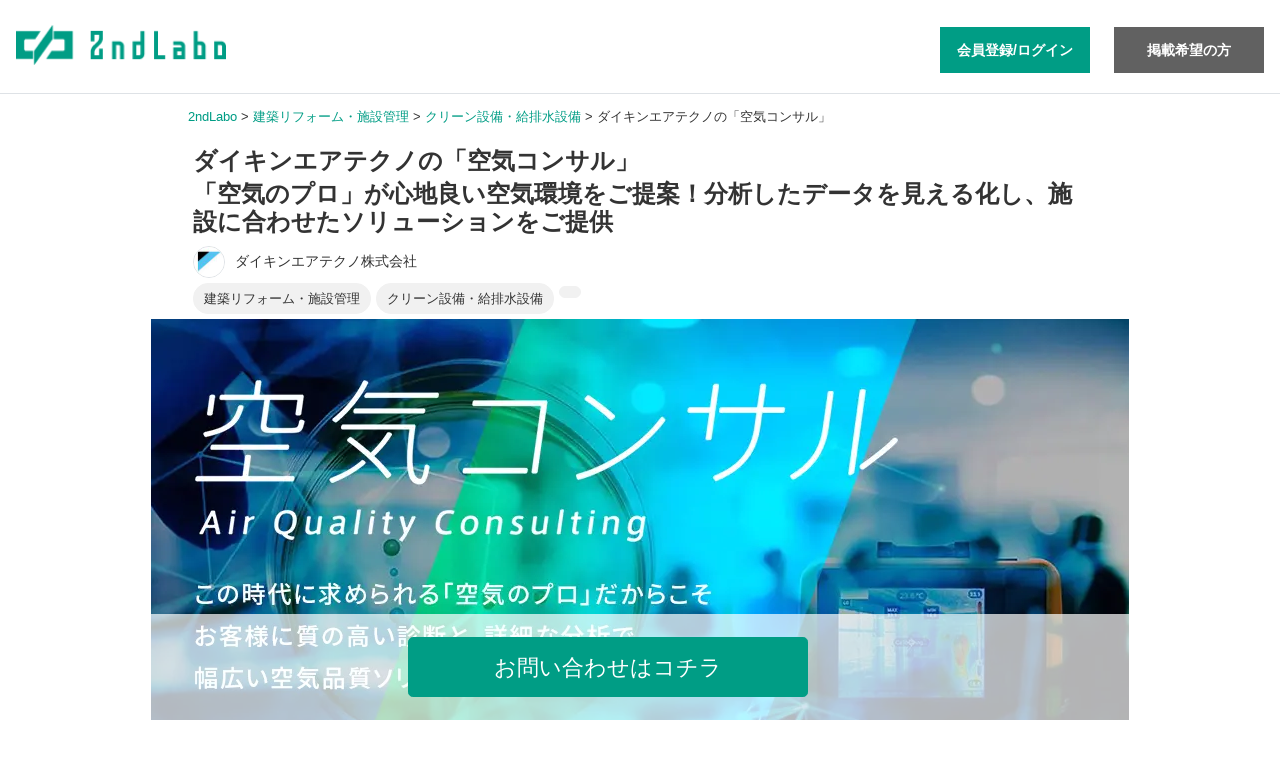

--- FILE ---
content_type: application/x-javascript
request_url: https://2ndlabo.com/vendor/jquery/sidemenu/sidemenu.min.js
body_size: 493
content:
document.createElement("nav");var sidemenu={defaults:{animateduration:100,showhidedelay:[10,100],hidemenuonclick:!0},setting:{},menuzindex:1e3,touchenabled:!!("ontouchstart"in window)||!!("ontouchstart"in document.documentElement)||!!window.ontouchstart||!!window.Touch||!!window.onmsgesturechange||window.DocumentTouch&&window.document instanceof window.DocumentTouch,showhide:function($li,action,setting){clearTimeout($li.data("showhidetimer")),$li.data().showhidetimer="show"==action?setTimeout((function(){$li.addClass("selected"),$li.data("$submenu").data("fullyvisible",!1).css({zIndex:sidemenu.menuzindex++}).fadeIn(setting.animateduration,(function(){$(this).data("fullyvisible",!0)}))}),this.setting.showhidedelay[0]):setTimeout((function(){$li.removeClass("selected"),$li.data("$submenu").stop(!0,!0).fadeOut(setting.animateduration);var $subuls=$li.data("$submenu").find(".issub").css({display:"none"});$subuls.length>0&&$subuls.data("$parentli").removeClass("selected")}),this.setting.showhidedelay[1])},setupmenu:function($menu,setting){var $topul=$menu.children("ul:eq(0)");function addevtstring(cond,evtstr){return cond?" "+evtstr:""}$topul.find("li>div, li>ul").each((function(){var $parentli=$(this).parent("li"),$dropdown=$(this);$parentli.addClass("hassub").data({$submenu:$dropdown,showhidetimer:null}).on("mouseenter click",(function(e){sidemenu.showhide($(this),"show",setting)})).on("click",(function(e){e.stopPropagation()})).children("a").on("click",(function(e){})),$dropdown.addClass("issub").data({$parentli:$parentli}).on("mouseleave"+addevtstring(setting.hidemenuonclick||sidemenu.touchenabled,"click"),(function(e){1==$(this).data("fullyvisible")&&sidemenu.showhide($(this).data("$parentli"),"hide",setting),e.type}))})),$topul.on("click",(function(e){1==$(this).data("fullyvisible")&&sidemenu.showhide($(this).children("li.hassub.selected"),"hide",setting)}));var $mainlis=$topul.children("li.hassub").on("mouseleave",(function(){sidemenu.showhide($(this),"hide",setting)}))},init:function(options){var $menu=$("#"+options.menuid);this.setting=$.extend({},options,this.defaults),this.setting.animateduration=Math.max(50,this.setting.animateduration),this.setupmenu($menu,this.setting)}};

--- FILE ---
content_type: application/x-javascript
request_url: https://2ndlabo.com/vendor/jquery/oembed-all/oembed.min.js
body_size: 12336
content:
/*!
 * jquery oembed plugin
 *
 * Copyright (c) 2009 Richard Chamorro
 * Licensed under the MIT license
 * 
 * Orignal Author: Richard Chamorro 
 * Forked by Andrew Mee to Provide a slightly diffent kind of embedding 
 * experience
 */
!function($){var settings;function rand(length,current){return current=current||"",length?rand(--length,"0123456789ABCDEFGHIJKLMNOPQRSTUVWXTZabcdefghiklmnopqrstuvwxyz".charAt(Math.floor(60*Math.random()))+current):current}function getRequestUrl(provider,externalUrl){var url=provider.apiendpoint,qs="",i;for(i in url=(url+=url.indexOf("?")<=0?"?":"&").replace("#","%23"),null===provider.maxWidth||void 0!==provider.params.maxwidth&&null!==provider.params.maxwidth||(provider.params.maxwidth=provider.maxWidth),null===provider.maxHeight||void 0!==provider.params.maxheight&&null!==provider.params.maxheight||(provider.params.maxheight=provider.maxHeight),provider.params)i!=provider.callbackparameter&&null!==provider.params[i]&&(qs+="&"+escape(i)+"="+provider.params[i]);return url+="format="+provider.format+"&url="+escape(externalUrl)+qs,"json"!=provider.dataType&&(url+="&"+provider.callbackparameter+"=?"),url}function success(oembedData,externalUrl,container){$("#jqoembeddata").data(externalUrl,oembedData.code),settings.beforeEmbed.call(container,oembedData),settings.onEmbed.call(container,oembedData),settings.afterEmbed.call(container,oembedData)}function embedCode(container,externalUrl,embedProvider){var oembedData;if(null!=$("#jqoembeddata").data(externalUrl)&&"iframe"!=embedProvider.embedtag.tag)success(oembedData={code:$("#jqoembeddata").data(externalUrl)},externalUrl,container);else if(embedProvider.yql){var from=embedProvider.yql.from||"htmlstring",url=embedProvider.yql.url?embedProvider.yql.url(externalUrl):externalUrl,query="SELECT * FROM "+from+' WHERE url="'+url+'" and '+(/html/.test(from)?"xpath":"itemPath")+"='"+(embedProvider.yql.xpath||"/")+"'";"html"==from&&(query+=" and compat='html5'");var ajaxopts=$.extend({url:"https://query.yahooapis.com/v1/public/yql",dataType:"jsonp",data:{q:query,format:"json",env:"store://datatables.org/alltableswithkeys",callback:"?"},success:function(data){var result;if(embedProvider.yql.xpath&&"//meta|//title|//link"==embedProvider.yql.xpath){var meta={};null==data.query.results&&(data.query.results={meta:[]});for(var i=0,l=data.query.results.meta.length;i<l;i++){var name=data.query.results.meta[i].name||data.query.results.meta[i].property||null;null!=name&&(meta[name.toLowerCase()]=data.query.results.meta[i].content)}if(meta.hasOwnProperty("title")&&meta.hasOwnProperty("og:title")||null!=data.query.results.title&&(meta.title=data.query.results.title),!meta.hasOwnProperty("og:image")&&data.query.results.hasOwnProperty("link"))for(var i=0,l=data.query.results.link.length;i<l;i++)data.query.results.link[i].hasOwnProperty("rel")&&"apple-touch-icon"==data.query.results.link[i].rel&&("/"==data.query.results.link[i].href.charAt(0)?meta["og:image"]=url.match(/^(([a-z]+:)?(\/\/)?[^\/]+\/).*$/)[1]+data.query.results.link[i].href:meta["og:image"]=data.query.results.link[i].href);result=embedProvider.yql.datareturn(meta)}else result=embedProvider.yql.datareturn?embedProvider.yql.datareturn(data.query.results):data.query.results.result;if(!1!==result){var oembedData=$.extend({},result);oembedData.code=result,success(oembedData,externalUrl,container)}},error:settings.onError.call(container,externalUrl,embedProvider)},settings.ajaxOptions||{});$.ajax(ajaxopts)}else if(embedProvider.templateRegex)if(""!==embedProvider.embedtag.tag){var flashvars=embedProvider.embedtag.flashvars||"",tag=embedProvider.embedtag.tag||"embed",width=embedProvider.embedtag.width||"auto",nocache=embedProvider.embedtag.nocache||0,height=embedProvider.embedtag.height||"auto",src=externalUrl.replace(embedProvider.templateRegex,embedProvider.apiendpoint);embedProvider.nocache||(src+="&jqoemcache="+rand(5)),embedProvider.apikey&&(src=src.replace("_APIKEY_",settings.apikeys[embedProvider.name]));var code=$("<"+tag+"/>").attr("src",src).attr("width",width).attr("height",height).attr("allowfullscreen",embedProvider.embedtag.allowfullscreen||"true").attr("allowscriptaccess",embedProvider.embedtag.allowfullscreen||"always").css("max-height",settings.maxHeight||"auto").css("max-width",settings.maxWidth||"auto"),oembedData;"embed"==tag&&code.attr("type",embedProvider.embedtag.type||"application/x-shockwave-flash").attr("flashvars",externalUrl.replace(embedProvider.templateRegex,flashvars)),"iframe"==tag&&code.attr("scrolling",embedProvider.embedtag.scrolling||"no").attr("frameborder",embedProvider.embedtag.frameborder||"0"),success(oembedData={code:code},externalUrl,container)}else if(embedProvider.apiendpoint)embedProvider.apikey&&(embedProvider.apiendpoint=embedProvider.apiendpoint.replace("_APIKEY_",settings.apikeys[embedProvider.name])),ajaxopts=$.extend({url:externalUrl.replace(embedProvider.templateRegex,embedProvider.apiendpoint),dataType:"jsonp",success:function(data){var oembedData=$.extend({},data);oembedData.code=embedProvider.templateData(data),success(oembedData,externalUrl,container)},error:settings.onError.call(container,externalUrl,embedProvider)},settings.ajaxOptions||{}),$.ajax(ajaxopts);else{var oembedData;success(oembedData={code:externalUrl.replace(embedProvider.templateRegex,embedProvider.template)},externalUrl,container)}else{var requestUrl=getRequestUrl(embedProvider,externalUrl),ajaxopts=$.extend({url:requestUrl,dataType:embedProvider.dataType||"jsonp",success:function(data){var oembedData=$.extend({},data);switch(oembedData.type){case"file":case"photo":oembedData.code=$.fn.oembed.getPhotoCode(externalUrl,oembedData);break;case"video":case"rich":oembedData.code=$.fn.oembed.getRichCode(externalUrl,oembedData);break;default:oembedData.code=$.fn.oembed.getGenericCode(externalUrl,oembedData)}success(oembedData,externalUrl,container)},error:settings.onError.call(container,externalUrl,embedProvider)},settings.ajaxOptions||{});$.ajax(ajaxopts)}}function getNormalizedParams(params){if(null===params)return null;var key,normalizedParams={};for(key in params)null!==key&&(normalizedParams[key.toLowerCase()]=params[key]);return normalizedParams}$.fn.oembed=function(url,options,embedAction){settings=$.extend(!0,$.fn.oembed.defaults,options);var shortURLList=["0rz.tw","1link.in","1url.com","2.gp","2big.at","2tu.us","3.ly","307.to","4ms.me","4sq.com","4url.cc","6url.com","7.ly","a.gg","a.nf","aa.cx","abcurl.net","ad.vu","adf.ly","adjix.com","afx.cc","all.fuseurl.com","alturl.com","amzn.to","ar.gy","arst.ch","atu.ca","azc.cc","b23.ru","b2l.me","bacn.me","bcool.bz","binged.it","bit.ly","bizj.us","bloat.me","bravo.ly","bsa.ly","budurl.com","canurl.com","chilp.it","chzb.gr","cl.lk","cl.ly","clck.ru","cli.gs","cliccami.info","clickthru.ca","clop.in","conta.cc","cort.as","cot.ag","crks.me","ctvr.us","cutt.us","dai.ly","decenturl.com","dfl8.me","digbig.com","http://digg.com/[^/]+$","disq.us","dld.bz","dlvr.it","do.my","doiop.com","dopen.us","easyuri.com","easyurl.net","eepurl.com","eweri.com","fa.by","fav.me","fb.me","fbshare.me","ff.im","fff.to","fire.to","firsturl.de","firsturl.net","flic.kr","flq.us","fly2.ws","fon.gs","freak.to","fuseurl.com","fuzzy.to","fwd4.me","fwib.net","g.ro.lt","gizmo.do","gl.am","go.9nl.com","go.ign.com","go.usa.gov","goo.gl","goshrink.com","gurl.es","hex.io","hiderefer.com","hmm.ph","href.in","hsblinks.com","htxt.it","huff.to","hulu.com","hurl.me","hurl.ws","icanhaz.com","idek.net","ilix.in","is.gd","its.my","ix.lt","j.mp","jijr.com","kl.am","klck.me","korta.nu","krunchd.com","l9k.net","lat.ms","liip.to","liltext.com","linkbee.com","linkbun.ch","liurl.cn","ln-s.net","ln-s.ru","lnk.gd","lnk.ms","lnkd.in","lnkurl.com","lru.jp","lt.tl","lurl.no","macte.ch","mash.to","merky.de","migre.me","miniurl.com","minurl.fr","mke.me","moby.to","moourl.com","mrte.ch","myloc.me","myurl.in","n.pr","nbc.co","nblo.gs","nn.nf","not.my","notlong.com","nsfw.in","nutshellurl.com","nxy.in","nyti.ms","o-x.fr","oc1.us","om.ly","omf.gd","omoikane.net","on.cnn.com","on.mktw.net","onforb.es","orz.se","ow.ly","ping.fm","pli.gs","pnt.me","politi.co","post.ly","pp.gg","profile.to","ptiturl.com","pub.vitrue.com","qlnk.net","qte.me","qu.tc","qy.fi","r.ebay.com","r.im","rb6.me","read.bi","readthis.ca","reallytinyurl.com","redir.ec","redirects.ca","redirx.com","retwt.me","ri.ms","rickroll.it","riz.gd","rt.nu","ru.ly","rubyurl.com","rurl.org","rww.tw","s4c.in","s7y.us","safe.mn","sameurl.com","sdut.us","shar.es","shink.de","shorl.com","short.ie","short.to","shortlinks.co.uk","shorturl.com","shout.to","show.my","shrinkify.com","shrinkr.com","shrt.fr","shrt.st","shrten.com","shrunkin.com","simurl.com","slate.me","smallr.com","smsh.me","smurl.name","sn.im","snipr.com","snipurl.com","snurl.com","sp2.ro","spedr.com","srnk.net","srs.li","starturl.com","stks.co","su.pr","surl.co.uk","surl.hu","t.cn","t.co","t.lh.com","ta.gd","tbd.ly","tcrn.ch","tgr.me","tgr.ph","tighturl.com","tiniuri.com","tiny.cc","tiny.ly","tiny.pl","tinylink.in","tinyuri.ca","tinyurl.com","tk.","tl.gd","tmi.me","tnij.org","tnw.to","tny.com","to.ly","togoto.us","totc.us","toysr.us","tpm.ly","tr.im","tra.kz","trunc.it","twhub.com","twirl.at","twitclicks.com","twitterurl.net","twitterurl.org","twiturl.de","twurl.cc","twurl.nl","u.mavrev.com","u.nu","u76.org","ub0.cc","ulu.lu","updating.me","ur1.ca","url.az","url.co.uk","url.ie","url360.me","url4.eu","urlborg.com","urlbrief.com","urlcover.com","urlcut.com","urlenco.de","urli.nl","urls.im","urlshorteningservicefortwitter.com","urlx.ie","urlzen.com","usat.ly","use.my","vb.ly","vevo.ly","vgn.am","vl.am","vm.lc","w55.de","wapo.st","wapurl.co.uk","wipi.es","wp.me","x.vu","xr.com","xrl.in","xrl.us","xurl.es","xurl.jp","y.ahoo.it","yatuc.com","ye.pe","yep.it","yfrog.com","yhoo.it","yiyd.com","yuarel.com","z0p.de","zi.ma","zi.mu","zipmyurl.com","zud.me","zurl.ws","zz.gd","zzang.kr","›.ws","✩.ws","✿.ws","❥.ws","➔.ws","➞.ws","➡.ws","➨.ws","➯.ws","➹.ws","➽.ws"];return 0===$("#jqoembeddata").length&&$('<span id="jqoembeddata"></span>').appendTo("body"),this.each((function(){var container=$(this),resourceURL=!url||url.indexOf("http://")&&url.indexOf("https://")?container.attr("href"):url,provider;if(embedAction?settings.onEmbed=embedAction:settings.onEmbed||(settings.onEmbed=function(oembedData){$.fn.oembed.insertCode(this,settings.embedMethod,oembedData)}),null!=resourceURL){for(var j=0,l=shortURLList.length;j<l;j++){var regExp=new RegExp("://"+shortURLList[j]+"/","i");if(null!==resourceURL.match(regExp)){var ajaxopts=$.extend({url:"https://api.longurl.org/v2/expand",dataType:"jsonp",data:{url:resourceURL,format:"json"},success:function(data){resourceURL=data["long-url"],null!==(provider=$.fn.oembed.getOEmbedProvider(data["long-url"]))?(provider.params=getNormalizedParams(settings[provider.name])||{},provider.maxWidth=settings.maxWidth,provider.maxHeight=settings.maxHeight,embedCode(container,resourceURL,provider)):settings.onProviderNotFound.call(container,resourceURL)}},settings.ajaxOptions||{});return $.ajax(ajaxopts),container}}null!==(provider=$.fn.oembed.getOEmbedProvider(resourceURL))?(provider.params=getNormalizedParams(settings[provider.name])||{},provider.maxWidth=settings.maxWidth,provider.maxHeight=settings.maxHeight,embedCode(container,resourceURL,provider)):settings.onProviderNotFound.call(container,resourceURL)}return container}))},$.fn.oembed.defaults={maxWidth:null,maxHeight:null,includeHandle:!0,embedMethod:"auto",onProviderNotFound:function(){},beforeEmbed:function(){},afterEmbed:function(){},onEmbed:!1,onError:function(){},ajaxOptions:{}},$.fn.oembed.insertCode=function(container,embedMethod,oembedData){if(null!==oembedData)switch("auto"==embedMethod&&null!==container.attr("href")?embedMethod="append":"auto"==embedMethod&&(embedMethod="replace"),embedMethod){case"replace":container.replaceWith(oembedData.code);break;case"fill":container.html(oembedData.code);break;case"append":container.wrap('<div class="oembedall-container"></div>');var oembedContainer=container.parent();settings.includeHandle&&$('<span class="oembedall-closehide">&darr;</span>').insertBefore(container).click((function(){var encodedString=encodeURIComponent($(this).text());$(this).html("%E2%86%91"==encodedString?"&darr;":"&uarr;"),$(this).parent().children().last().toggle()})),oembedContainer.append("<br/>");try{oembedData.code.clone().appendTo(oembedContainer)}catch(e){oembedContainer.append(oembedData.code)}if(settings.maxWidth){var post_width=oembedContainer.parent().width();if(post_width<settings.maxWidth){var iframe_width_orig=$("iframe",oembedContainer).width(),iframe_height_orig=$("iframe",oembedContainer).height(),ratio=iframe_width_orig/post_width;$("iframe",oembedContainer).width(iframe_width_orig/ratio),$("iframe",oembedContainer).height(iframe_height_orig/ratio)}else settings.maxWidth&&$("iframe",oembedContainer).width(settings.maxWidth),settings.maxHeight&&$("iframe",oembedContainer).height(settings.maxHeight)}}},$.fn.oembed.getPhotoCode=function(url,oembedData){var code,alt=oembedData.title?oembedData.title:"";if(alt+=oembedData.author_name?" - "+oembedData.author_name:"",alt+=oembedData.provider_name?" - "+oembedData.provider_name:"",oembedData.url)code='<div><a href="'+url+"\" target='_blank'><img src=\""+oembedData.url+'" alt="'+alt+'"/></a></div>';else if(oembedData.thumbnail_url){var newURL;code='<div><a href="'+url+"\" target='_blank'><img src=\""+oembedData.thumbnail_url.replace("_s","_b")+'" alt="'+alt+'"/></a></div>'}else code="<div>Error loading this picture</div>";return oembedData.html&&(code+="<div>"+oembedData.html+"</div>"),code},$.fn.oembed.getRichCode=function(url,oembedData){var code;return oembedData.html},$.fn.oembed.getGenericCode=function(url,oembedData){var title,code='<a href="'+url+'">'+(null!==oembedData.title?oembedData.title:url)+"</a>";return oembedData.html&&(code+="<div>"+oembedData.html+"</div>"),code},$.fn.oembed.getOEmbedProvider=function(url){for(var i=0;i<$.fn.oembed.providers.length;i++)for(var j=0,l=$.fn.oembed.providers[i].urlschemes.length;j<l;j++){var regExp=new RegExp($.fn.oembed.providers[i].urlschemes[j],"i");if(null!==url.match(regExp))return $.fn.oembed.providers[i]}return null},$.fn.oembed.OEmbedProvider=function(name,type,urlschemesarray,apiendpoint,extraSettings){for(var property in this.name=name,this.type=type,this.urlschemes=urlschemesarray,this.apiendpoint=apiendpoint,this.maxWidth=500,this.maxHeight=400,(extraSettings=extraSettings||{}).useYQL&&("xml"==extraSettings.useYQL?extraSettings.yql={xpath:"//oembed/html",from:"xml",apiendpoint:this.apiendpoint,url:function(externalurl){return this.apiendpoint+"?format=xml&url="+externalurl},datareturn:function(results){return results.html.replace(/.*\[CDATA\[(.*)\]\]>$/,"$1")||""}}:extraSettings.yql={from:"json",apiendpoint:this.apiendpoint,url:function(externalurl){return this.apiendpoint+"?format=json&url="+externalurl},datareturn:function(results){return"video"!=results.json.type&&(results.json.url||results.json.thumbnail_url)?'<img src="'+(results.json.url||results.json.thumbnail_url)+'" />':results.json.html||""}},this.apiendpoint=null),extraSettings)this[property]=extraSettings[property];this.format=this.format||"json",this.callbackparameter=this.callbackparameter||"callback",this.embedtag=this.embedtag||{tag:""}},$.fn.updateOEmbedProvider=function(name,type,urlschemesarray,apiendpoint,extraSettings){for(var i=0;i<$.fn.oembed.providers.length;i++)if($.fn.oembed.providers[i].name===name&&(null!==type&&($.fn.oembed.providers[i].type=type),null!==urlschemesarray&&($.fn.oembed.providers[i].urlschemes=urlschemesarray),null!==apiendpoint&&($.fn.oembed.providers[i].apiendpoint=apiendpoint),null!==extraSettings))for(var property in $.fn.oembed.providers[i].extraSettings=extraSettings,extraSettings)null!==property&&null!==extraSettings[property]&&($.fn.oembed.providers[i][property]=extraSettings[property])},$.fn.oembed.providers=[new $.fn.oembed.OEmbedProvider("youtube","video",["youtube\\.com/watch.+v=[\\w-]+&?","youtu\\.be/[\\w-]+","youtube.com/embed"],"https://www.youtube.com/embed/$1?wmode=transparent",{templateRegex:/.*(?:v\=|be\/|embed\/)([\w\-]+)&?.*/,embedtag:{tag:"iframe",width:"425",height:"349"}}),new $.fn.oembed.OEmbedProvider("wistia","video",["wistia.com/m/.+","wistia.com/embed/.+","wi.st/m/.+","wi.st/embed/.+"],"https://fast.wistia.com/oembed",{useYQL:"json"}),new $.fn.oembed.OEmbedProvider("xtranormal","video",["xtranormal\\.com/watch/.+"],"https://www.xtranormal.com/xtraplayr/$1/$2",{templateRegex:/.*com\/watch\/([\w\-]+)\/([\w\-]+).*/,embedtag:{tag:"iframe",width:"320",height:"269"}}),new $.fn.oembed.OEmbedProvider("scivee","video",["scivee.tv/node/.+"],"https://www.scivee.tv/flash/embedCast.swf?",{templateRegex:/.*tv\/node\/(.+)/,embedtag:{width:"480",height:"400",flashvars:"id=$1&type=3"}}),new $.fn.oembed.OEmbedProvider("veoh","video",["veoh.com/watch/.+"],"https://www.veoh.com/swf/webplayer/WebPlayer.swf?version=AFrontend.5.7.0.1337&permalinkId=$1&player=videodetailsembedded&videoAutoPlay=0&id=anonymous",{templateRegex:/.*watch\/([^\?]+).*/,embedtag:{width:"410",height:"341"}}),new $.fn.oembed.OEmbedProvider("gametrailers","video",["gametrailers\\.com/video/.+"],"https://media.mtvnservices.com/mgid:moses:video:gametrailers.com:$2",{templateRegex:/.*com\/video\/([\w\-]+)\/([\w\-]+).*/,embedtag:{width:"512",height:"288"}}),new $.fn.oembed.OEmbedProvider("funnyordie","video",["funnyordie\\.com/videos/.+"],"https://player.ordienetworks.com/flash/fodplayer.swf?",{templateRegex:/.*videos\/([^\/]+)\/([^\/]+)?/,embedtag:{width:512,height:328,flashvars:"key=$1"}}),new $.fn.oembed.OEmbedProvider("colledgehumour","video",["collegehumor\\.com/video/.+"],"https://www.collegehumor.com/moogaloop/moogaloop.swf?clip_id=$1&use_node_id=true&fullscreen=1",{templateRegex:/.*video\/([^\/]+).*/,embedtag:{width:600,height:338}}),new $.fn.oembed.OEmbedProvider("metacafe","video",["metacafe\\.com/watch/.+"],"https://www.metacafe.com/fplayer/$1/$2.swf",{templateRegex:/.*watch\/(\d+)\/(\w+)\/.*/,embedtag:{width:400,height:345}}),new $.fn.oembed.OEmbedProvider("bambuser","video",["bambuser\\.com/channel/.*/broadcast/.*"],"https://static.bambuser.com/r/player.swf?vid=$1",{templateRegex:/.*bambuser\.com\/channel\/.*\/broadcast\/(\w+).*/,embedtag:{width:512,height:339}}),new $.fn.oembed.OEmbedProvider("twitvid","video",["twitvid\\.com/.+"],"https://www.twitvid.com/embed.php?guid=$1&autoplay=0",{templateRegex:/.*twitvid\.com\/(\w+).*/,embedtag:{tag:"iframe",width:480,height:360}}),new $.fn.oembed.OEmbedProvider("aniboom","video",["aniboom\\.com/animation-video/.+"],"https://api.aniboom.com/e/$1",{templateRegex:/.*animation-video\/(\d+).*/,embedtag:{width:594,height:334}}),new $.fn.oembed.OEmbedProvider("vzaar","video",["vzaar\\.com/videos/.+","vzaar.tv/.+"],"https://view.vzaar.com/$1/player?",{templateRegex:/.*\/(\d+).*/,embedtag:{tag:"iframe",width:576,height:324}}),new $.fn.oembed.OEmbedProvider("snotr","video",["snotr\\.com/video/.+"],"https://www.snotr.com/embed/$1",{templateRegex:/.*\/(\d+).*/,embedtag:{tag:"iframe",width:400,height:330,nocache:1}}),new $.fn.oembed.OEmbedProvider("youku","video",["v.youku.com/v_show/id_.+"],"https://player.youku.com/player.php/sid/$1/v.swf",{templateRegex:/.*id_(.+)\.html.*/,embedtag:{width:480,height:400,nocache:1}}),new $.fn.oembed.OEmbedProvider("tudou","video",["tudou.com/programs/view/.+/"],"https://www.tudou.com/v/$1/v.swf",{templateRegex:/.*view\/(.+)\//,embedtag:{width:480,height:400,nocache:1}}),new $.fn.oembed.OEmbedProvider("embedr","video",["embedr\\.com/playlist/.+"],"https://embedr.com/swf/slider/$1/425/520/default/false/std?",{templateRegex:/.*playlist\/([^\/]+).*/,embedtag:{width:425,height:520}}),new $.fn.oembed.OEmbedProvider("blip","video",["blip\\.tv/.+"],"https://blip.tv/oembed/"),new $.fn.oembed.OEmbedProvider("minoto-video","video",["https://api.minoto-video.com/publishers/.+/videos/.+","https://dashboard.minoto-video.com/main/video/details/.+","https://embed.minoto-video.com/.+"],"https://api.minoto-video.com/services/oembed.json",{useYQL:"json"}),new $.fn.oembed.OEmbedProvider("animoto","video",["animoto.com/play/.+"],"https://animoto.com/services/oembed"),new $.fn.oembed.OEmbedProvider("hulu","video",["hulu\\.com/watch/.*"],"https://www.hulu.com/api/oembed.json"),new $.fn.oembed.OEmbedProvider("ustream","video",["ustream\\.tv/recorded/.*"],"https://www.ustream.tv/oembed",{useYQL:"json"}),new $.fn.oembed.OEmbedProvider("videojug","video",["videojug\\.com/(film|payer|interview).*"],"https://www.videojug.com/oembed.json",{useYQL:"json"}),new $.fn.oembed.OEmbedProvider("sapo","video",["videos\\.sapo\\.pt/.*"],"https://videos.sapo.pt/oembed",{useYQL:"json"}),new $.fn.oembed.OEmbedProvider("vodpod","video",["vodpod.com/watch/.*"],"https://vodpod.com/oembed.js",{useYQL:"json"}),new $.fn.oembed.OEmbedProvider("vimeo","video",["www.vimeo.com/groups/.*/videos/.*","www.vimeo.com/.*","vimeo.com/groups/.*/videos/.*","vimeo.com/.*"],"//vimeo.com/api/oembed.json"),new $.fn.oembed.OEmbedProvider("dailymotion","video",["dailymotion\\.com/.+"],"https://www.dailymotion.com/services/oembed"),new $.fn.oembed.OEmbedProvider("5min","video",["www\\.5min\\.com/.+"],"https://api.5min.com/oembed.xml",{useYQL:"xml"}),new $.fn.oembed.OEmbedProvider("National Film Board of Canada","video",["nfb\\.ca/film/.+"],"https://www.nfb.ca/remote/services/oembed/",{useYQL:"json"}),new $.fn.oembed.OEmbedProvider("qik","video",["qik\\.com/\\w+"],"https://qik.com/api/oembed.json",{useYQL:"json"}),new $.fn.oembed.OEmbedProvider("revision3","video",["revision3\\.com"],"https://revision3.com/api/oembed/"),new $.fn.oembed.OEmbedProvider("dotsub","video",["dotsub\\.com/view/.+"],"https://dotsub.com/services/oembed",{useYQL:"json"}),new $.fn.oembed.OEmbedProvider("clikthrough","video",["clikthrough\\.com/theater/video/\\d+"],"https://clikthrough.com/services/oembed"),new $.fn.oembed.OEmbedProvider("Kinomap","video",["kinomap\\.com/.+"],"https://www.kinomap.com/oembed"),new $.fn.oembed.OEmbedProvider("VHX","video",["vhx.tv/.+"],"https://vhx.tv/services/oembed.json"),new $.fn.oembed.OEmbedProvider("bambuser","video",["bambuser.com/.+"],"https://api.bambuser.com/oembed/iframe.json"),new $.fn.oembed.OEmbedProvider("justin.tv","video",["justin.tv/.+"],"https://api.justin.tv/api/embed/from_url.json",{useYQL:"json"}),new $.fn.oembed.OEmbedProvider("official.fm","rich",["official.fm/.+"],"https://official.fm/services/oembed",{useYQL:"json"}),new $.fn.oembed.OEmbedProvider("chirbit","rich",["chirb.it/.+"],"https://chirb.it/oembed.json",{useYQL:"json"}),new $.fn.oembed.OEmbedProvider("Huffduffer","rich",["huffduffer.com/[-.\\w@]+/\\d+"],"https://huffduffer.com/oembed"),new $.fn.oembed.OEmbedProvider("Spotify","rich",["open.spotify.com/(track|album|user)/"],"https://embed.spotify.com/oembed/"),new $.fn.oembed.OEmbedProvider("shoudio","rich",["shoudio.com/.+","shoud.io/.+"],"https://shoudio.com/api/oembed"),new $.fn.oembed.OEmbedProvider("mixcloud","rich",["mixcloud.com/.+"],"https://www.mixcloud.com/oembed/",{useYQL:"json"}),new $.fn.oembed.OEmbedProvider("rdio.com","rich",["rd.io/.+","rdio.com"],"https://www.rdio.com/api/oembed/"),new $.fn.oembed.OEmbedProvider("Soundcloud","rich",["soundcloud.com/.+","snd.sc/.+"],"https://soundcloud.com/oembed",{format:"js"}),new $.fn.oembed.OEmbedProvider("bandcamp","rich",["bandcamp\\.com/album/.+"],null,{yql:{xpath:"//meta[contains(@content, \\'EmbeddedPlayer\\')]",from:"html",datareturn:function(results){return!!results.meta&&'<iframe width="400" height="100" src="'+results.meta.content+'" allowtransparency="true" frameborder="0"></iframe>'}}}),new $.fn.oembed.OEmbedProvider("deviantart","photo",["deviantart.com/.+","fav.me/.+","deviantart.com/.+"],"https://backend.deviantart.com/oembed",{format:"jsonp"}),new $.fn.oembed.OEmbedProvider("skitch","photo",["skitch.com/.+"],null,{yql:{xpath:"json",from:"json",url:function(externalurl){return"https://skitch.com/oembed/?format=json&url="+externalurl},datareturn:function(data){return $.fn.oembed.getPhotoCode(data.json.url,data.json)}}}),new $.fn.oembed.OEmbedProvider("mobypicture","photo",["mobypicture.com/user/.+/view/.+","moby.to/.+"],"https://api.mobypicture.com/oEmbed"),new $.fn.oembed.OEmbedProvider("flickr","photo",["flickr\\.com/photos/.+"],"https://flickr.com/services/oembed",{callbackparameter:"jsoncallback"}),new $.fn.oembed.OEmbedProvider("photobucket","photo",["photobucket\\.com/(albums|groups)/.+"],"https://photobucket.com/oembed/"),new $.fn.oembed.OEmbedProvider("instagram","photo",["instagr\\.?am(\\.com)?/.+"],"https://api.instagram.com/oembed"),new $.fn.oembed.OEmbedProvider("SmugMug","photo",["smugmug.com/[-.\\w@]+/.+"],"https://api.smugmug.com/services/oembed/"),new $.fn.oembed.OEmbedProvider("dribbble","photo",["dribbble.com/shots/.+"],"https://api.dribbble.com/shots/$1?callback=?",{templateRegex:/.*shots\/([\d]+).*/,templateData:function(data){return!!data.image_teaser_url&&'<img src="'+data.image_teaser_url+'"/>'}}),new $.fn.oembed.OEmbedProvider("chart.ly","photo",["chart\\.ly/[a-z0-9]{6,8}"],"https://chart.ly/uploads/large_$1.png",{templateRegex:/.*ly\/([^\/]+).*/,embedtag:{tag:"img"},nocache:1}),new $.fn.oembed.OEmbedProvider("circuitlab","photo",["circuitlab.com/circuit/.+"],"https://www.circuitlab.com/circuit/$1/screenshot/540x405/",{templateRegex:/.*circuit\/([^\/]+).*/,embedtag:{tag:"img"},nocache:1}),new $.fn.oembed.OEmbedProvider("23hq","photo",["23hq.com/[-.\\w@]+/photo/.+"],"https://www.23hq.com/23/oembed",{useYQL:"json"}),new $.fn.oembed.OEmbedProvider("img.ly","photo",["img\\.ly/.+"],"https://img.ly/show/thumb/$1",{templateRegex:/.*ly\/([^\/]+).*/,embedtag:{tag:"img"},nocache:1}),new $.fn.oembed.OEmbedProvider("twitgoo.com","photo",["twitgoo\\.com/.+"],"https://twitgoo.com/show/thumb/$1",{templateRegex:/.*com\/([^\/]+).*/,embedtag:{tag:"img"},nocache:1}),new $.fn.oembed.OEmbedProvider("imgur.com","photo",["imgur\\.com/gallery/.+"],"https://imgur.com/$1l.jpg",{templateRegex:/.*gallery\/([^\/]+).*/,embedtag:{tag:"img"},nocache:1}),new $.fn.oembed.OEmbedProvider("visual.ly","rich",["visual\\.ly/.+"],null,{yql:{xpath:"//a[@id=\\'gc_article_graphic_image\\']/img",from:"htmlstring"}}),new $.fn.oembed.OEmbedProvider("gravtar","photo",["mailto:.+"],null,{templateRegex:/mailto:([^\/]+).*/,template:function(wm,email){return'<img src="https://gravatar.com/avatar/'+email.md5()+'.jpg" alt="on Gravtar" class="jqoaImg">'}}),new $.fn.oembed.OEmbedProvider("twitter","rich",["twitter.com/.+"],"https://api.twitter.com/1/statuses/oembed.json"),new $.fn.oembed.OEmbedProvider("gmep","rich",["gmep.imeducate.com/.*","gmep.org/.*"],"https://gmep.org/oembed.json"),new $.fn.oembed.OEmbedProvider("urtak","rich",["urtak.com/(u|clr)/.+"],"https://oembed.urtak.com/1/oembed"),new $.fn.oembed.OEmbedProvider("cacoo","rich",["cacoo.com/.+"],"https://cacoo.com/oembed.json"),new $.fn.oembed.OEmbedProvider("dailymile","rich",["dailymile.com/people/.*/entries/.*"],"https://api.dailymile.com/oembed"),new $.fn.oembed.OEmbedProvider("dipity","rich",["dipity.com/timeline/.+"],"https://www.dipity.com/oembed/timeline/",{useYQL:"json"}),new $.fn.oembed.OEmbedProvider("sketchfab","rich",["sketchfab.com/show/.+"],"https://sketchfab.com/oembed",{useYQL:"json"}),new $.fn.oembed.OEmbedProvider("speakerdeck","rich",["speakerdeck.com/.+"],"https://speakerdeck.com/oembed.json",{useYQL:"json"}),new $.fn.oembed.OEmbedProvider("popplet","rich",["popplet.com/app/.*"],"https://popplet.com/app/Popplet_Alpha.swf?page_id=$1&em=1",{templateRegex:/.*#\/([^\/]+).*/,embedtag:{width:460,height:460}}),new $.fn.oembed.OEmbedProvider("pearltrees","rich",["pearltrees.com/.*"],"https://cdn.pearltrees.com/s/embed/getApp?",{templateRegex:/.*N-f=1_(\d+).*N-p=(\d+).*/,embedtag:{width:460,height:460,flashvars:"lang=en_US&amp;embedId=pt-embed-$1-693&amp;treeId=$1&amp;pearlId=$2&amp;treeTitle=Diagrams%2FVisualization&amp;site=www.pearltrees.com%2FF"}}),new $.fn.oembed.OEmbedProvider("prezi","rich",["prezi.com/.*"],"https://prezi.com/bin/preziloader.swf?",{templateRegex:/.*com\/([^\/]+)\/.*/,embedtag:{width:550,height:400,flashvars:"prezi_id=$1&amp;lock_to_path=0&amp;color=ffffff&amp;autoplay=no&amp;autohide_ctrls=0"}}),new $.fn.oembed.OEmbedProvider("tourwrist","rich",["tourwrist.com/tours/.+"],null,{templateRegex:/.*tours.([\d]+).*/,template:function(wm,tourid){return setTimeout((function(){loadEmbeds&&loadEmbeds()}),2e3),"<div id='"+tourid+"' class='tourwrist-tour-embed direct'></div> <script type='text/javascript' src='https://tourwrist.com/tour_embed.js'><\/script>"}}),new $.fn.oembed.OEmbedProvider("meetup","rich",["meetup\\.(com|ps)/.+"],"https://api.meetup.com/oembed"),new $.fn.oembed.OEmbedProvider("ebay","rich",["ebay\\.*"],"https://togo.ebay.com/togo/togo.swf?2008013100",{templateRegex:/.*\/([^\/]+)\/(\d{10,13}).*/,embedtag:{width:355,height:300,flashvars:"base=https://togo.ebay.com/togo/&lang=en-us&mode=normal&itemid=$2&query=$1"}}),new $.fn.oembed.OEmbedProvider("wikipedia","rich",["wikipedia.org/wiki/.+"],"https://$1.wikipedia.org/w/api.php?action=parse&page=$2&format=json&section=0&callback=?",{templateRegex:/.*\/\/([\w]+).*\/wiki\/([^\/]+).*/,templateData:function(data){if(!data.parse)return!1;var text=data.parse.text["*"].replace(/href="\/wiki/g,'href="https://en.wikipedia.org/wiki');return'<div id="content"><h3><a class="nav-link" href="https://en.wikipedia.org/wiki/'+data.parse.displaytitle+'">'+data.parse.displaytitle+"</a></h3>"+text+"</div>"}}),new $.fn.oembed.OEmbedProvider("imdb","rich",["imdb.com/title/.+"],"https://www.imdbapi.com/?i=$1&callback=?",{templateRegex:/.*\/title\/([^\/]+).*/,templateData:function(data){return!!data.Title&&'<div id="content"><h3><a class="nav-link" href="https://imdb.com/title/'+data.imdbID+'/">'+data.Title+"</a> ("+data.Year+")</h3><p>Rating: "+data.imdbRating+"<br/>Genre: "+data.Genre+"<br/>Starring: "+data.Actors+'</p></div>  <div id="view-photo-caption">'+data.Plot+"</div></div>"}}),new $.fn.oembed.OEmbedProvider("livejournal","rich",["livejournal.com/"],"https://ljpic.seacrow.com/json/$2$4?jsonp=?",{templateRegex:/(http:\/\/(((?!users).)+)\.livejournal\.com|.*users\.livejournal\.com\/([^\/]+)).*/,templateData:function(data){return!!data.username&&'<div><img src="'+data.image+'" align="left" style="margin-right: 1em;" /><span class="oembedall-ljuser"><a href="https://'+data.username+'.livejournal.com/profile"><img src="https://www.livejournal.com/img/userinfo.gif" alt="[info]" width="17" height="17" /></a><a href="https://'+data.username+'.livejournal.com/">'+data.username+"</a></span><br />"+data.name+"</div>"}}),new $.fn.oembed.OEmbedProvider("circuitbee","rich",["circuitbee\\.com/circuit/view/.+"],"https://c.circuitbee.com/build/r/schematic-embed.html?id=$1",{templateRegex:/.*circuit\/view\/(\d+).*/,embedtag:{tag:"iframe",width:"500",height:"350"}}),new $.fn.oembed.OEmbedProvider("googlecalendar","rich",["www.google.com/calendar/embed?.+"],"$1",{templateRegex:/(.*)/,embedtag:{tag:"iframe",width:"800",height:"600"}}),new $.fn.oembed.OEmbedProvider("jsfiddle","rich",["jsfiddle.net/[^/]+/?"],"https://jsfiddle.net/$1/embedded/result,js,resources,html,css/?",{templateRegex:/.*net\/([^\/]+).*/,embedtag:{tag:"iframe",width:"100%",height:"300"}}),new $.fn.oembed.OEmbedProvider("jsbin","rich",["jsbin.com/.+"],"https://jsbin.com/$1/?",{templateRegex:/.*com\/([^\/]+).*/,embedtag:{tag:"iframe",width:"100%",height:"300"}}),new $.fn.oembed.OEmbedProvider("jotform","rich",["form.jotform.co/form/.+"],"$1?",{templateRegex:/(.*)/,embedtag:{tag:"iframe",width:"100%",height:"507"}}),new $.fn.oembed.OEmbedProvider("reelapp","rich",["reelapp\\.com/.+"],"https://www.reelapp.com/$1/embed",{templateRegex:/.*com\/(\S{6}).*/,embedtag:{tag:"iframe",width:"400",height:"338"}}),new $.fn.oembed.OEmbedProvider("linkedin","rich",["linkedin.com/pub/.+"],"https://www.linkedin.com/cws/member/public_profile?public_profile_url=$1&format=inline&isFramed=true",{templateRegex:/(.*)/,embedtag:{tag:"iframe",width:"368px",height:"auto"}}),new $.fn.oembed.OEmbedProvider("timetoast","rich",["timetoast.com/timelines/[0-9]+"],"https://www.timetoast.com/flash/TimelineViewer.swf?passedTimelines=$1",{templateRegex:/.*timelines\/([0-9]*)/,embedtag:{width:550,height:400,nocache:1}}),new $.fn.oembed.OEmbedProvider("pastebin","rich",["pastebin\\.com/[\\S]{8}"],"https://pastebin.com/embed_iframe.php?i=$1",{templateRegex:/.*\/(\S{8}).*/,embedtag:{tag:"iframe",width:"100%",height:"auto"}}),new $.fn.oembed.OEmbedProvider("mixlr","rich",["mixlr.com/.+"],"https://mixlr.com/embed/$1?autoplay=ae",{templateRegex:/.*com\/([^\/]+).*/,embedtag:{tag:"iframe",width:"100%",height:"auto"}}),new $.fn.oembed.OEmbedProvider("pastie","rich",["pastie\\.org/pastes/.+"],null,{yql:{xpath:'//pre[@class="textmate-source"]'}}),new $.fn.oembed.OEmbedProvider("github","rich",["gist.github.com/.+"],"https://github.com/api/oembed"),new $.fn.oembed.OEmbedProvider("github","rich",["github.com/[-.\\w@]+/[-.\\w@]+"],"https://api.github.com/repos/$1/$2?callback=?",{templateRegex:/.*\/([^\/]+)\/([^\/]+).*/,templateData:function(data){return!!data.data.html_url&&'<div class="oembedall-githubrepos"><ul class="oembedall-repo-stats"><li>'+data.data.language+'</li><li class="oembedall-watchers"><a title="Watchers" href="'+data.data.html_url+'/watchers">&#x25c9; '+data.data.watchers+'</a></li><li class="oembedall-forks"><a title="Forks" href="'+data.data.html_url+'/network">&#x0265; '+data.data.forks+'</a></li></ul><h3><a href="'+data.data.html_url+'">'+data.data.name+'</a></h3><div class="oembedall-body"><p class="oembedall-description">'+data.data.description+'</p><p class="oembedall-updated-at">Last updated: '+data.data.pushed_at+"</p></div></div>"}}),new $.fn.oembed.OEmbedProvider("facebook","rich",["facebook.com/(people/[^\\/]+/\\d+|[^\\/]+$)"],"https://graph.facebook.com/$2$3/?callback=?",{templateRegex:/.*facebook.com\/(people\/[^\/]+\/(\d+).*|([^\/]+$))/,templateData:function(data){if(!data.id)return!1;var out='<div class="oembedall-facebook1"><div class="oembedall-facebook2"><a href="https://www.facebook.com/">facebook</a> ';return data.from?out+='<a href="https://www.facebook.com/'+data.from.id+'">'+data.from.name+"</a>":data.link?out+='<a href="'+data.link+'">'+data.name+"</a>":data.username?out+='<a href="https://www.facebook.com/'+data.username+'">'+data.name+"</a>":out+='<a href="https://www.facebook.com/'+data.id+'">'+data.name+"</a>",out+='</div><div class="oembedall-facebookBody"><div class="contents">',data.picture?out+='<a href="'+data.link+'"><img src="'+data.picture+'"></a>':out+='<img src="https://graph.facebook.com/'+data.id+'/picture">',data.from&&(out+='<a href="'+data.link+'">'+data.name+"</a>"),data.founded&&(out+="Founded: <strong>"+data.founded+"</strong><br>"),data.category&&(out+="Category: <strong>"+data.category+"</strong><br>"),data.website&&(out+='Website: <strong><a href="'+data.website+'">'+data.website+"</a></strong><br>"),data.gender&&(out+="Gender: <strong>"+data.gender+"</strong><br>"),data.description&&(out+=data.description+"<br>"),out+="</div></div>"}}),new $.fn.oembed.OEmbedProvider("stackoverflow","rich",["stackoverflow.com/questions/[\\d]+"],"https://api.stackoverflow.com/1.1/questions/$1?body=true&jsonp=?",{templateRegex:/.*questions\/([\d]+).*/,templateData:function(data){if(!data.questions)return!1;var q=data.questions[0],body=$(q.body).text(),out='<div class="oembedall-stoqembed"><div class="oembedall-statscontainer"><div class="oembedall-statsarrow"></div><div class="oembedall-stats"><div class="oembedall-vote"><div class="oembedall-votes"><span class="oembedall-vote-count-post"><strong>'+(q.up_vote_count-q.down_vote_count)+'</strong></span><div class="oembedall-viewcount">vote(s)</div></div></div><div class="oembedall-status"><strong>'+q.answer_count+'</strong>answer</div></div><div class="oembedall-views">'+q.view_count+' view(s)</div></div><div class="oembedall-summary"><h3><a class="oembedall-question-hyperlink" href="https://stackoverflow.com/questions/'+q.question_id+'/">'+q.title+'</a></h3><div class="oembedall-excerpt">'+body.substring(0,100)+'...</div><div class="oembedall-tags">';for(i in q.tags)out+='<a title="" class="oembedall-post-tag" href="https://stackoverflow.com/questions/tagged/'+q.tags[i]+'">'+q.tags[i]+"</a>";return out+='</div><div class="oembedall-fr"><div class="oembedall-user-info"><div class="oembedall-user-gravatar32"><a href="https://stackoverflow.com/users/'+q.owner.user_id+"/"+q.owner.display_name+'"><img width="32" height="32" alt="" src="https://www.gravatar.com/avatar/'+q.owner.email_hash+'?s=32&amp;d=identicon&amp;r=PG"></a></div><div class="oembedall-user-details"><a href="https://stackoverflow.com/users/'+q.owner.user_id+"/"+q.owner.display_name+'">'+q.owner.display_name+'</a><br><span title="reputation score" class="oembedall-reputation-score">'+q.owner.reputation+"</span></div></div></div></div></div>"}}),new $.fn.oembed.OEmbedProvider("wordpress","rich",["wordpress\\.com/.+","blogs\\.cnn\\.com/.+","techcrunch\\.com/.+","wp\\.me/.+"],"https://public-api.wordpress.com/oembed/1.0/?for=jquery-oembed-all"),new $.fn.oembed.OEmbedProvider("screenr","rich",["screenr.com"],"https://www.screenr.com/embed/$1",{templateRegex:/.*\/([^\/]+).*/,embedtag:{tag:"iframe",width:"650",height:396}}),new $.fn.oembed.OEmbedProvider("gigpans","rich",["gigapan\\.org/[-.\\w@]+/\\d+"],"https://gigapan.org/gigapans/$1/options/nosnapshots/iframe/flash.html",{templateRegex:/.*\/(\d+)\/?.*/,embedtag:{tag:"iframe",width:"100%",height:400}}),new $.fn.oembed.OEmbedProvider("scribd","rich",["scribd\\.com/.+"],"https://www.scribd.com/embeds/$1/content?start_page=1&view_mode=list",{templateRegex:/.*doc\/([^\/]+).*/,embedtag:{tag:"iframe",width:"100%",height:600}}),new $.fn.oembed.OEmbedProvider("kickstarter","rich",["kickstarter\\.com/projects/.+"],"$1/widget/card.html",{templateRegex:/([^\?]+).*/,embedtag:{tag:"iframe",width:"220",height:380}}),new $.fn.oembed.OEmbedProvider("amazon","rich",["amzn.com/B+","amazon.com.*/(B\\S+)($|\\/.*)"],"https://rcm.amazon.com/e/cm?t=_APIKEY_&o=1&p=8&l=as1&asins=$1&ref=qf_br_asin_til&fc1=000000&IS2=1&lt1=_blank&m=amazon&lc1=0000FF&bc1=000000&bg1=FFFFFF&f=ifr",{apikey:!0,templateRegex:/.*\/(B[0-9A-Z]+)($|\/.*)/,embedtag:{tag:"iframe",width:"120px",height:"240px"}}),new $.fn.oembed.OEmbedProvider("slideshare","rich",["slideshare.net"],"https://www.slideshare.net/api/oembed/2",{format:"jsonp"}),new $.fn.oembed.OEmbedProvider("roomsharejp","rich",["roomshare\\.jp/(en/)?post/.*"],"https://roomshare.jp/oembed.json"),new $.fn.oembed.OEmbedProvider("lanyard","rich",["lanyrd.com/\\d+/.+"],null,{yql:{xpath:'(//div[@class="primary"])[1]',from:"htmlstring",datareturn:function(results){return!!results.result&&'<div class="oembedall-lanyard">'+results.result+"</div>"}}}),new $.fn.oembed.OEmbedProvider("asciiartfarts","rich",["asciiartfarts.com/\\d+.html"],null,{yql:{xpath:"//pre/font",from:"htmlstring",datareturn:function(results){return!!results.result&&'<pre style="background-color:000;">'+results.result+"</div>"}}}),new $.fn.oembed.OEmbedProvider("opengraph","rich",[".*"],null,{yql:{xpath:"//meta|//title|//link",from:"html",datareturn:function(results){if(!results["og:title"]&&results.title&&results.description&&(results["og:title"]=results.title),!results["og:title"]&&!results.title)return!1;var code=$("<p/>");if(results["og:video"]){var embed=$('<embed src="'+results["og:video"]+'"/>');embed.attr("type",results["og:video:type"]||"application/x-shockwave-flash").css("max-height",settings.maxHeight||"auto").css("max-width",settings.maxWidth||"auto"),results["og:video:width"]&&embed.attr("width",results["og:video:width"]),results["og:video:height"]&&embed.attr("height",results["og:video:height"]),code.append(embed)}else if(results["og:image"]){var img=$('<img src="'+results["og:image"]+'">');img.css("max-height",settings.maxHeight||"auto").css("max-width",settings.maxWidth||"auto"),results["og:image:width"]&&img.attr("width",results["og:image:width"]),results["og:image:height"]&&img.attr("height",results["og:image:height"]),code.append(img)}return results["og:title"]&&code.append("<b>"+results["og:title"]+"</b><br/>"),results["og:description"]?code.append(results["og:description"]+"<br/>"):results.description&&code.append(results.description+"<br/>"),code}}})]}(jQuery),String.prototype.md5=function(){var a=function(a,b){var c=(65535&a)+(65535&b),d;return(a>>16)+(b>>16)+(c>>16)<<16|65535&c},b=function(a,b){return a<<b|a>>>32-b},c=function(c,d,e,f,g,h){return a(b(a(a(d,c),a(f,h)),g),e)},d=function(a,b,d,e,f,g,h){return c(b&d|~b&e,a,b,f,g,h)},e=function(a,b,d,e,f,g,h){return c(b&e|d&~e,a,b,f,g,h)},f=function(a,b,d,e,f,g,h){return c(b^d^e,a,b,f,g,h)},g=function(a,b,d,e,f,g,h){return c(d^(b|~e),a,b,f,g,h)},h,i,j;return function(a){var b="0123456789abcdef",c="",d,e=4*a.length;for(d=0;d<e;d++)c+=b.charAt(a[d>>2]>>d%4*8+4&15)+b.charAt(a[d>>2]>>d%4*8&15);return c}(function(b){var c,h,i,j,k,l=b.length,m=1732584193,n=-271733879,o=-1732584194,p=271733878;for(k=0;k<l;k+=16)c=m,h=n,i=o,j=p,m=d(m,n,o,p,b[k+0],7,-680876936),p=d(p,m,n,o,b[k+1],12,-389564586),o=d(o,p,m,n,b[k+2],17,606105819),n=d(n,o,p,m,b[k+3],22,-1044525330),m=d(m,n,o,p,b[k+4],7,-176418897),p=d(p,m,n,o,b[k+5],12,1200080426),o=d(o,p,m,n,b[k+6],17,-1473231341),n=d(n,o,p,m,b[k+7],22,-45705983),m=d(m,n,o,p,b[k+8],7,1770035416),p=d(p,m,n,o,b[k+9],12,-1958414417),o=d(o,p,m,n,b[k+10],17,-42063),n=d(n,o,p,m,b[k+11],22,-1990404162),m=d(m,n,o,p,b[k+12],7,1804603682),p=d(p,m,n,o,b[k+13],12,-40341101),o=d(o,p,m,n,b[k+14],17,-1502002290),n=d(n,o,p,m,b[k+15],22,1236535329),m=e(m,n,o,p,b[k+1],5,-165796510),p=e(p,m,n,o,b[k+6],9,-1069501632),o=e(o,p,m,n,b[k+11],14,643717713),n=e(n,o,p,m,b[k+0],20,-373897302),m=e(m,n,o,p,b[k+5],5,-701558691),p=e(p,m,n,o,b[k+10],9,38016083),o=e(o,p,m,n,b[k+15],14,-660478335),n=e(n,o,p,m,b[k+4],20,-405537848),m=e(m,n,o,p,b[k+9],5,568446438),p=e(p,m,n,o,b[k+14],9,-1019803690),o=e(o,p,m,n,b[k+3],14,-187363961),n=e(n,o,p,m,b[k+8],20,1163531501),m=e(m,n,o,p,b[k+13],5,-1444681467),p=e(p,m,n,o,b[k+2],9,-51403784),o=e(o,p,m,n,b[k+7],14,1735328473),n=e(n,o,p,m,b[k+12],20,-1926607734),m=f(m,n,o,p,b[k+5],4,-378558),p=f(p,m,n,o,b[k+8],11,-2022574463),o=f(o,p,m,n,b[k+11],16,1839030562),n=f(n,o,p,m,b[k+14],23,-35309556),m=f(m,n,o,p,b[k+1],4,-1530992060),p=f(p,m,n,o,b[k+4],11,1272893353),o=f(o,p,m,n,b[k+7],16,-155497632),n=f(n,o,p,m,b[k+10],23,-1094730640),m=f(m,n,o,p,b[k+13],4,681279174),p=f(p,m,n,o,b[k+0],11,-358537222),o=f(o,p,m,n,b[k+3],16,-722521979),n=f(n,o,p,m,b[k+6],23,76029189),m=f(m,n,o,p,b[k+9],4,-640364487),p=f(p,m,n,o,b[k+12],11,-421815835),o=f(o,p,m,n,b[k+15],16,530742520),n=f(n,o,p,m,b[k+2],23,-995338651),m=g(m,n,o,p,b[k+0],6,-198630844),p=g(p,m,n,o,b[k+7],10,1126891415),o=g(o,p,m,n,b[k+14],15,-1416354905),n=g(n,o,p,m,b[k+5],21,-57434055),m=g(m,n,o,p,b[k+12],6,1700485571),p=g(p,m,n,o,b[k+3],10,-1894986606),o=g(o,p,m,n,b[k+10],15,-1051523),n=g(n,o,p,m,b[k+1],21,-2054922799),m=g(m,n,o,p,b[k+8],6,1873313359),p=g(p,m,n,o,b[k+15],10,-30611744),o=g(o,p,m,n,b[k+6],15,-1560198380),n=g(n,o,p,m,b[k+13],21,1309151649),m=g(m,n,o,p,b[k+4],6,-145523070),p=g(p,m,n,o,b[k+11],10,-1120210379),o=g(o,p,m,n,b[k+2],15,718787259),n=g(n,o,p,m,b[k+9],21,-343485551),m=a(m,c),n=a(n,h),o=a(o,i),p=a(p,j);return[m,n,o,p]}(function(a){var b=1+(a.length+8>>6),c=[],d,e=16*b,f,g=a.length;for(d=0;d<e;d++)c.push(0);for(f=0;f<g;f++)c[f>>2]|=(255&a.charCodeAt(f))<<f%4*8;return c[f>>2]|=128<<f%4*8,c[16*b-2]=8*g,c}(this)))};